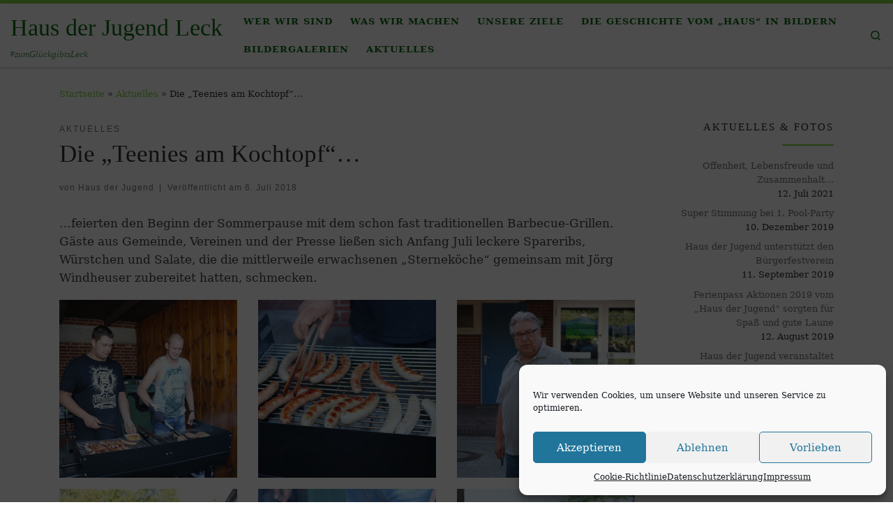

--- FILE ---
content_type: text/javascript
request_url: https://hdj-leck.de/wp-content/plugins/gallery-slideshow/gss.js?ver=6.8.3
body_size: 3586
content:
function gss_info_height(){
	// set caption area height
	jQuery('.gss-long-cap').each(function() {
		jQuery(this).show();
		var long_cap_height = (jQuery(this).height())+1;
		jQuery(this).hide();
		jQuery(this).next('.gss-captions').css('min-height', long_cap_height);
	});
};

jQuery(document).on( 'cycle-bootstrap', '.carousel-pager', function(e, opts, API){
	// opts.carousel-visible = 4000;
	var cp_vis_set = jQuery(this).attr('data-car-vis-set');
	if (cp_vis_set != 'true'){
		var cp_count = jQuery('img', this).length;
		var cp_width = jQuery(this).width();
		if (typeof cp_width !== 'undefined'){
			var cp_imgs_vis = Math.round((cp_width / 65));
			if( cp_imgs_vis < cp_count){ opts.carouselVisible = cp_imgs_vis; }
		}
	}
});

jQuery(document).on('cycle-post-initialize', '.cycle-slideshow', function(e, opts){
	var ss = jQuery(this).closest('.gss-container').children('.cycle-slideshow');
	var play_button = ss.next('.gss-info').find('.gss-play');
	jQuery('.gss-next, .gss-prev, .gss-pager > a, .carousel-pager .cycle-slide').click(function() {
		ss.cycle('pause');
	});
	if(opts.paused == false){
		play_button.text('||');
	}
	play_button.click(function(){
		if(opts.paused == true){ ss.cycle('resume'); }
		else{ ss.cycle('pause'); }
	});
	ss.on('cycle-resumed', function(){
		play_button.text('||');
	});
	ss.on('cycle-paused', function(){
		play_button.html('&#9658;');
	});
	if (!jQuery(this).hasClass('carousel-pager')){
		var ssw = jQuery(this).width();
		var img_expand = Math.floor(ssw*0.93);
		jQuery('a.cycle-slide img', this).each(function(){
			jQuery(this).load(function(){
				imgw = jQuery(this).width();
				if(imgw != ssw && imgw > img_expand){
					jQuery(this).css('width', '100%');
				}
			});
		});
	}
	jQuery(this).on('cycle-next cycle-prev cycle-pager-activated', function(e, opts) {
		jQuery(this).parent().find('.carousel-pager').cycle('goto', opts.currSlide);
	});
	jQuery(this).on('cycle-after', function( e, opts, out_slide, in_slide) {
    	if (opts['cycleTimeout'] != 0 ){
			var indx = jQuery(this).data('cycle.API').getSlideIndex( in_slide );
			jQuery(this).parent().children('.gss-info').children('.carousel-pager').cycle('goto', indx);
		}
	});
});

jQuery(document).on('cycle-post-initialize', '.carousel-pager', function(){
	var x = 0;
	var cp = jQuery(this);
	var cp_sentinel_exists = setInterval(function () {
		if (jQuery('> .cycle-sentinel', cp).length) {
			clearInterval(cp_sentinel_exists);
			// set thumbnail height
			var car_slide_w = jQuery('> .cycle-sentinel', cp).width();
			var car_slide_h = Math.round(car_slide_w * .8) + 'px';
			jQuery('.cycle-slide', cp).css('height',car_slide_h);
			// black bg behind vertical thumbnails
			jQuery('.cycle-slide > img', cp).each(function() {
				jQuery(this).one('load', function() {
					var img_w = jQuery(this).width();
					// console.log(img_w);
					if( img_w < car_slide_w * .9 ){
						var pad = (Math.floor((car_slide_w - img_w) / 2)) + 'px';
						jQuery(this).css({'padding-left':pad,'padding-right':pad, 'background-color':'#000'});
					}
				}).each(function() {
  					if(this.complete) jQuery(this).load();
				});
			});
		}
		if (++x === 50) {
			window.clearInterval(cp_sentinel_exists);
			console.log('carousel pager sentinel not found');
		}
	}, 100);
	jQuery('.cycle-slide', this).click(function(){
		var carousel_pager_ss = jQuery(this).closest('.cycle-slideshow');
		var index = carousel_pager_ss.data('cycle.API').getSlideIndex(this);
		jQuery(this).closest('.gss-container').children('.cycle-slideshow').cycle('goto', index);
		carousel_pager_ss.cycle('goto', index);
	});
});

jQuery(document).ready(function(jQuery){
	gss_info_height();
});